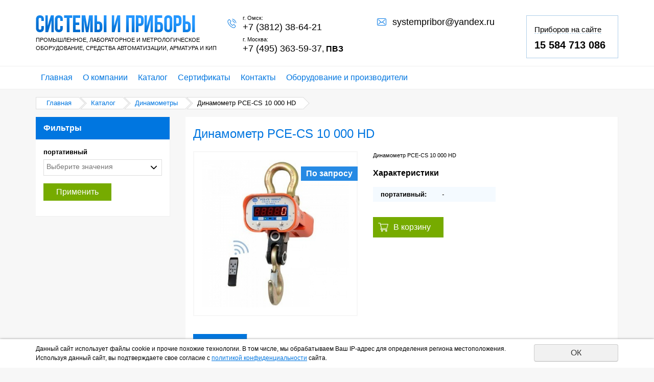

--- FILE ---
content_type: text/html; charset=UTF-8
request_url: https://systempribor.ru/catalog/dinamometry/dinamometr-pce-cs-10-000-hd-452-0.html
body_size: 6833
content:
<!DOCTYPE html>
<html lang="ru">
<head>
    <meta charset="utf-8" />
<meta content="s2RnjEOKriKDf5cES1qY3cIKwdme8DJUiYZtuPOs" name="token" />
<meta content="width=device-width, initial-scale=1" name="viewport" />
<meta content="telephone=no" name="format-detection" />
<meta content="IE=edge" http-equiv="X-UA-Compatible" />
<title>Динамометр PCE-CS 10 000 HD</title>
<meta name="description" content="Динамометр PCE-CS 10 000 HD" />
<meta name="keywords" content="системы и приборы
подбор приборов датчиков преобразователей
поставка и продажа оборудования
главная системы и приборы
частотный преобразователь
адгезиметр
анемометр
термоанемометр
бани лабораторные
весы
весоизмерительное оборудование
весовая электроника
виброметр
видеоэндоскоп
вискозиметр
влагомер
горелки газовые
горелки дизельные
горелки мазутные
горелки нефтяные
дальномеры
датчики давления
преобразователи давления
датчик уровня
уровнемер
датчик температуры
термодатчик
термопара
преобразователь температуры
термопреобразователь
дефектоскоп
динамометр
дифманометр
дозиметры
клапан регулирующий
клапанный блок
вентильный блок
максиметры
манометры
манометры цифровые
манометры электронные
мегаомметры
напоромеры
печи лабораторные
плотномеры
позиционеры
профиломеры
разделители сред
расходомеры
регистраторы
регуляторы давления
регуляторы перепада давления
регуляторы температуры
тахометры
твердомеры
тензометрические датчики
тепловизоры
термометры
термостаты лабораторные
толщиномеры
ультразвуковые ванны
шумомеры
частотные преобразователи
устройства плавного пуска
г. Москва, ул. Горбунова, д. 2, стр. 3
г.Омск, ул.Учебная" />
<script>window.GlobalConfig = [];</script>


<script></script>


            <link rel="canonical" href="https://systempribor.ru/catalog/dinamometry/dinamometr-pce-cs-10-000-hd-452-0.html">
        <link rel="icon" href="https://systempribor.ru/favicon.ico" type="image/x-icon" />
    <link rel="stylesheet" href="//cdnjs.cloudflare.com/ajax/libs/fancybox/3.2.5/jquery.fancybox.min.css" />
    <!-- Styles -->
    <link rel="stylesheet" href="https://systempribor.ru/assets/css/vendor.min.css">
    <link rel="stylesheet" href="https://systempribor.ru/assets/css/style.min.css">
    <meta name="yandex-verification" content="871ab9ccf28f93ad" />

    <script type="text/javascript">
    window.url = window.url ? window.url : [];
    window.url.cart = "https://systempribor.ru/cart";
    window.url.cart_add = "https://systempribor.ru/cart/add";
    window.url.cart_remove = "https://systempribor.ru/cart/remove";
    window.url.cart_change = "https://systempribor.ru/cart/change";
</script></head>
<body>
    <div id="site">
        <div id="header">
    <div class="middle">
        <div class="container">
            <div class="row">
                <div class="col-xs-4">
                    <a href="https://systempribor.ru" class="logo">
                        <img src="https://systempribor.ru/assets/images/logo.png" id="logo"/>
                    </a>
                    <div class="slogan">
                        Промышленное, лабораторное и метрологическое оборудование, средства автоматизации, арматура и кип
                    </div>
                </div>
                <div class="col-xs-6">
                    <div class="info row">
                        <div class="phones col-xs-6">
                            <div class="phone-item">
                                <small>г. Омск:</small>
                                <a class="phone" href="tel:+73812386421">+7 (3812) 38-64-21</a>
                            </div>
                            <div class="phone-item">
                                <small>г. Москва:</small>
                                <a class="phone" href="tel:+74953635937">+7 (495) 363-59-37</a>, <strong>ПВЗ</strong>
                            </div>
                        </div>
                        
                        <div class="mail col-xs-6">
                            <a href="mailto:systempribor@yandex.ru">systempribor@yandex.ru</a>
                        </div>
                    </div>
                </div>
                <div class="col-xs-2">
                    <div class="module-cart" style="border: 1px solid #b0cfea; padding: 15px; margin-left: -15px;">
    <p style="line-height: 1; border-bottom: 1px dashed #b5d7f2; display: inline-block; font-size: 15px;">Приборов на сайте</p>
    <div style="font-weight: bold; font-size: 20px; line-height: 1;">15 584 713 086</div>

    
</div>                </div>
            </div>
        </div>
    </div>
    <div class="bottom">
        <div class="container">
            <div class="row">
                <div class="col-xs-12">
                    <ul class="nav-menu">
                    <li class=" " >
            <a href="/" >
                Главная
            </a>
                    </li>
                    <li class=" " >
            <a href="https://systempribor.ru/page/about" >
                О компании
            </a>
                    </li>
                    <li class=" " >
            <a href="/catalog" >
                Каталог
            </a>
                    </li>
                    <li class=" " >
            <a href="https://systempribor.ru/page/certificates" >
                Сертификаты
            </a>
                    </li>
                    <li class=" " >
            <a href="https://systempribor.ru/page/contacts" >
                Контакты
            </a>
                    </li>
                    <li class=" " >
            <a href="https://systempribor.ru/page/proizvoditeli" >
                Оборудование и производители
            </a>
                    </li>
    </ul>
                </div>
                <!--div class="col-xs-4">
                    <form action="https://systempribor.ru/search" class="search-form">
                        <input name="query" type="text" class="form-control" placeholder="Введите ваш запрос">
                        <button type="submit"></button>
                    </form>
                </div-->
            </div>
        </div>
    </div>
</div>        <div class="content">
            <div class="container">
                
            <div class="breadcrumbs">
            <ul class="breadcrumbs">
                                    <li><a href="https://systempribor.ru">Главная</a></li>
                                                <li><a href="https://systempribor.ru/catalog">Каталог</a></li>
                                                <li><a href="https://systempribor.ru/catalog/dinamometry">Динамометры</a></li>
                                                <li class="active"><span>Динамометр PCE-CS 10 000 HD</span></li>
                        </ul>

        </div>
    
    <div class="row">
        <div class="col-xs-3">
            <div class="page-content">
                <div class="filter-box">
        <div class="sidebar-title">
            Фильтры
        </div>
        <div class="list-group">
            <form id="filter" action="https://systempribor.ru/catalog/dinamometry" method="get">
                                    <div class="list-group-item">
                        <label>
                            портативный
                        </label>
                        <select class="select-js" name="filter[461][]" multiple>
                                                            <option  value="-">-</option>
                                                    </select>
                    </div>
                                <div class="list-group-item">
                    <button type="submit" class="btn btn-success">Применить</button>
                </div>
            </form>
        </div>
    </div>
            </div>
        </div>
        <div class="col-xs-9">
            <div class="page-content" id="product-detail">
                <h1>Динамометр PCE-CS 10 000 HD</h1>
                <div class="row">
                    <div class="col-md-5 text-center">
                        <div class="media">
                            <div class="main">
                                <a href="https://systempribor.ru/images/uploads/494452e3458ed71620cbe528167124de.jpg" data-fancybox="product">
                                    <img src="https://systempribor.ru/cache/images/uploads/500x500_widen_494452e3458ed71620cbe528167124de.jpg" alt="">
                                </a>
                            </div>
                            <div class="additional row">
                                                            </div>
                            <div class="product-price">
                                По запросу
                            </div>
                        </div>
                    </div>
                    <div class="col-md-7">
                        <div class="full-title">
                            Динамометр PCE-CS 10 000 HD
                        </div>
                                                    <div class="attributes-label">Характеристики</div>
                            <table class="attributes-table">
                                                                    <tr>
                                        <td><div class="attr-title">портативный:</div></td>
                                        <td><div class="attr-value">-</div></td>
                                    </tr>
                                                            </table>
                                                <div class="btn-primary btn-cart" data-js="product.add" data-id="5cae79aa98c8b25b0db51590">В корзину</div>
                    </div>
                </div>
                <div class="product-tabs">
                    <ul class="tab-list">
                        <li class="tab active">
                            <span data-js="tab" data-target="tab-description">Описание</span>
                        </li>
                                            </ul>
                    <div class="tab-content active" id="tab-description">
                                                    <div class="product-text">
                                <p><span style="font-size:14px;"><span style="font-family:Verdana,Geneva,sans-serif;">Промышленный динамометр/крановые весы с максимальной нагрузкой до 10 тонн. Большой и яркий дисплей прибора позволяет работать с прибором даже на больших расстояниях. Пульт ДУ обеспечивает надежную связь с динамометром на расстоянии до 10 м.</span></span></p>

<p><span style="font-size:14px;"><span style="font-family:Verdana,Geneva,sans-serif;">Крановые весы / Динамометр PCE-CS 10 000 HD. Недорогой и надежный прибор с большим дисплеем и пультом ДУ / Максимальная нагрузка до 10 тонн.</span></span></p>

<p><span style="font-size:14px;"><span style="font-family:Verdana,Geneva,sans-serif;">Динамометр/крановые весы для промышленного применения. Прибор работает от аккумуляторов и не требует постоянной замены батарей. Емкости аккумуляторов достаточно для 80 часов непрерывной работы.&nbsp;Прибор имеет функцию тарирования, он поставляется полностью готовым к работе, в комплект его поставки входят стальные крюки и петли.</span></span></p>

<p><span style="font-size:14px;"><span style="font-family:Verdana,Geneva,sans-serif;">Управление выполняется с помощью пульта ДУ на расстоянии до 10 м.&nbsp;Дополнительно прибор может калиброваться по системе ISO 900x.</span></span></p>

<p><span style="font-size:14px;"><span style="font-family:Verdana,Geneva,sans-serif;">Важное достоинство прибора&nbsp;- большой дисплей LED.</span></span></p>

<ul>
	<li><span style="font-size:14px;"><span style="font-family:Verdana,Geneva,sans-serif;">Большой дисплей LED с хорошо читаемыми цифрами. Дисплей удобен при работе на больших расстояниях. Высота цифр на дисплее: 30 мм</span></span></li>
	<li><span style="font-size:14px;"><span style="font-family:Verdana,Geneva,sans-serif;">Пуль ДУ, инфракрасный (рабочее расстояние - до 10 м)</span></span></li>
	<li><span style="font-size:14px;"><span style="font-family:Verdana,Geneva,sans-serif;">Функция суммирования</span></span></li>
	<li><span style="font-size:14px;"><span style="font-family:Verdana,Geneva,sans-serif;">Класс защиты IP 54</span></span></li>
	<li><span style="font-size:14px;"><span style="font-family:Verdana,Geneva,sans-serif;">Питание от аккумулятора&nbsp;</span></span></li>
	<li><span style="font-size:14px;"><span style="font-family:Verdana,Geneva,sans-serif;">Функция Hold для удержания&nbsp;текущего значения&nbsp;</span></span></li>
	<li><span style="font-size:14px;"><span style="font-family:Verdana,Geneva,sans-serif;">Стальные крюки и петли в комплекте</span></span></li>
	<li><span style="font-size:14px;"><span style="font-family:Verdana,Geneva,sans-serif;">Перегрузка max. 400 %, K= 4</span></span></li>
	<li><span style="font-size:14px;"><span style="font-family:Verdana,Geneva,sans-serif;">Калибровка по DIN ISO</span></span></li>
</ul>

<table align="center" border="1" cellpadding="0" cellspacing="0" style="width:60%;">
	<tbody>
		<tr>
			<td>
			<p style="text-align: center;"><span style="font-size:14px;"><span style="font-family:Verdana,Geneva,sans-serif;">Нагрузка Max.</span></span></p>
			</td>
			<td>
			<p style="text-align: center;"><span style="font-size:14px;"><span style="font-family:Verdana,Geneva,sans-serif;">A<br />
			[мм]</span></span></p>
			</td>
			<td>
			<p style="text-align: center;"><span style="font-size:14px;"><span style="font-family:Verdana,Geneva,sans-serif;">B<br />
			[мм]</span></span></p>
			</td>
			<td>
			<p style="text-align: center;"><span style="font-size:14px;"><span style="font-family:Verdana,Geneva,sans-serif;">C<br />
			[мм]</span></span></p>
			</td>
			<td>
			<p style="text-align: center;"><span style="font-size:14px;"><span style="font-family:Verdana,Geneva,sans-serif;">собственный вес<br />
			[кг]</span></span></p>
			</td>
		</tr>
		<tr>
			<td>
			<p style="text-align: center;"><span style="font-size:14px;"><span style="font-family:Verdana,Geneva,sans-serif;">50&nbsp;00 кг</span></span></p>
			</td>
			<td>
			<p style="text-align: center;"><span style="font-size:14px;"><span style="font-family:Verdana,Geneva,sans-serif;">73&nbsp;0</span></span></p>
			</td>
			<td>
			<p style="text-align: center;"><span style="font-size:14px;"><span style="font-family:Verdana,Geneva,sans-serif;">10&nbsp;0</span></span></p>
			</td>
			<td>
			<p style="text-align: center;"><span style="font-size:14px;"><span style="font-family:Verdana,Geneva,sans-serif;">5&nbsp;5</span></span></p>
			</td>
			<td>
			<p style="text-align: center;"><span style="font-size:14px;"><span style="font-family:Verdana,Geneva,sans-serif;">28,0</span></span></p>
			</td>
		</tr>
	</tbody>
</table>

<p><span style="font-size:14px;"><span style="font-family:Verdana,Geneva,sans-serif;">Большой и удобный дисплей позволяет с легкостью работать даже на большом удалении. Пульт ДУ обеспечивает Вам доступ ко всем функциям прибора</span></span></p>

<p style="text-align: center;"><strong><span style="font-size:14px;"><span style="font-family:Verdana,Geneva,sans-serif;">Технические характеристики</span></span></strong></p>

<table align="center" border="1" cellpadding="1" cellspacing="1" style="width:80%;">
	<tbody>
		<tr>
			<td style="text-align: center;"><span style="font-size:14px;"><span style="font-family:Verdana,Geneva,sans-serif;">Модель</span></span></td>
			<td style="text-align: center;"><span style="font-size:14px;"><span style="font-family:Verdana,Geneva,sans-serif;">max. hрабочий диапазон [кг]</span></span></td>
			<td style="text-align: center;"><span style="font-size:14px;"><span style="font-family:Verdana,Geneva,sans-serif;">минимальный вес<br />
			[кг]</span></span></td>
			<td>
			<p style="text-align: center;"><span style="font-size:14px;"><span style="font-family:Verdana,Geneva,sans-serif;">Разрешение</span></span></p>

			<p style="text-align: center;"><span style="font-size:14px;"><span style="font-family:Verdana,Geneva,sans-serif;">[кг]</span></span></p>
			</td>
			<td style="text-align: center;"><span style="font-size:14px;"><span style="font-family:Verdana,Geneva,sans-serif;">Повторяемость [кг]</span></span></td>
			<td style="text-align: center;"><span style="font-size:14px;"><span style="font-family:Verdana,Geneva,sans-serif;">Собственный вес нетто[кг]</span></span></td>
		</tr>
		<tr>
			<td style="text-align: center;"><span style="font-size:14px;"><span style="font-family:Verdana,Geneva,sans-serif;">Динамометр PCE-CS 10 000 HD</span></span></td>
			<td style="text-align: center;"><span style="font-size:14px;"><span style="font-family:Verdana,Geneva,sans-serif;">10 000</span></span></td>
			<td style="text-align: center;"><span style="font-size:14px;"><span style="font-family:Verdana,Geneva,sans-serif;">40</span></span></td>
			<td style="text-align: center;"><span style="font-size:14px;"><span style="font-family:Verdana,Geneva,sans-serif;">1</span></span></td>
			<td style="text-align: center;"><span style="font-size:14px;"><span style="font-family:Verdana,Geneva,sans-serif;">1</span></span></td>
			<td style="text-align: center;"><span style="font-size:14px;"><span style="font-family:Verdana,Geneva,sans-serif;">28</span></span></td>
		</tr>
		<tr>
			<td style="text-align: center;"><span style="font-size:14px;"><span style="font-family:Verdana,Geneva,sans-serif;">Класс защиты</span></span></td>
			<td colspan="5">
			<p style="text-align: center;"><span style="font-size:14px;"><span style="font-family:Verdana,Geneva,sans-serif;">IP 54 (пыле и влагозащищенные)</span></span></p>
			</td>
		</tr>
		<tr>
			<td style="text-align: center;"><span style="font-size:14px;"><span style="font-family:Verdana,Geneva,sans-serif;">Функция TARA</span></span></td>
			<td colspan="5">
			<p style="text-align: center;"><span style="font-size:14px;"><span style="font-family:Verdana,Geneva,sans-serif;">да, во всем рабочем диапазоне</span></span></p>
			</td>
		</tr>
		<tr>
			<td style="text-align: center;"><span style="font-size:14px;"><span style="font-family:Verdana,Geneva,sans-serif;">Время стабилизации показаний</span></span></td>
			<td colspan="5">
			<p style="text-align: center;"><span style="font-size:14px;"><span style="font-family:Verdana,Geneva,sans-serif;">&lt;10 сек</span></span></p>
			</td>
		</tr>
		<tr>
			<td style="text-align: center;"><span style="font-size:14px;"><span style="font-family:Verdana,Geneva,sans-serif;">Максимальная перегрузка</span></span></td>
			<td colspan="5">
			<p style="text-align: center;"><span style="font-size:14px;"><span style="font-family:Verdana,Geneva,sans-serif;">400 %</span></span></p>
			</td>
		</tr>
		<tr>
			<td style="text-align: center;"><span style="font-size:14px;"><span style="font-family:Verdana,Geneva,sans-serif;">Дисплей</span></span></td>
			<td colspan="5">
			<p style="text-align: center;"><span style="font-size:14px;"><span style="font-family:Verdana,Geneva,sans-serif;">30 мм LED</span></span></p>
			</td>
		</tr>
		<tr>
			<td style="text-align: center;"><span style="font-size:14px;"><span style="font-family:Verdana,Geneva,sans-serif;">Питание динамометра</span></span></td>
			<td colspan="5">
			<p style="text-align: center;"><span style="font-size:14px;"><span style="font-family:Verdana,Geneva,sans-serif;">встроенный аккумулятор, 80&nbsp;часов эксплуатации<br />
			(сетевой адаптер в комплекте)</span></span></p>
			</td>
		</tr>
		<tr>
			<td style="text-align: center;"><span style="font-size:14px;"><span style="font-family:Verdana,Geneva,sans-serif;">Пульт ДУ</span></span></td>
			<td colspan="5">
			<p style="text-align: center;"><span style="font-size:14px;"><span style="font-family:Verdana,Geneva,sans-serif;">есть</span></span></p>
			</td>
		</tr>
	</tbody>
</table>

<p><span style="font-size:14px;"><span style="font-family:Verdana,Geneva,sans-serif;"><strong>Комплект поставки:</strong><br />
1 x Динамометр PCE-CS 10 000HD, 1 x встроенный аккумулятор, 1 x зарядное устройство, 1 x пульт дистанционого управления, 1 x петля, 1 x крюк, транспортный кейс и руководство пользователя.</span></span></p>
                            </div>
                                            </div>
                                    </div>
            </div>
        </div>
    </div>
            </div>
        </div>
        <div id="footer">
    <div class="top">
        <div class="container">
            <div class="row">
                <div class="col-xs-8">
                    <ul class="nav-menu">
                    <li class=" " >
            <a href="/" >
                Главная
            </a>
                    </li>
                    <li class=" " >
            <a href="https://systempribor.ru/page/about" >
                О компании
            </a>
                    </li>
                    <li class=" " >
            <a href="/catalog" >
                Каталог
            </a>
                    </li>
                    <li class=" " >
            <a href="https://systempribor.ru/page/certificates" >
                Сертификаты
            </a>
                    </li>
                    <li class=" " >
            <a href="https://systempribor.ru/page/contacts" >
                Контакты
            </a>
                    </li>
                    <li class=" " >
            <a href="https://systempribor.ru/page/proizvoditeli" >
                Оборудование и производители
            </a>
                    </li>
    </ul>
                </div>
                <div class="col-xs-4">
                    <form action="" class="search-form">
                        <input type="search" class="form-control" placeholder="Введите ваш запрос">
                        <button type="submit"></button>
                    </form>
                </div>
            </div>
        </div>
    </div>
    <div class="middle">
        <div class="container">
            <div class="row">
                <div class="col-xs-4">
                    <a href="https://systempribor.ru" class="logo">
                        <img src="https://systempribor.ru/assets/images/logo.png" id="logo"/>
                    </a>
                    <div class="slogan">
                        Промышленное, лабораторное и метрологическое оборудование, средства автоматизации, арматура и кип
                    </div>
                </div>
                <div class="col-xs-6 col-xs-offset-2">
                    <div class="info row">
                        <div class="phones col-xs-6">
                            <div class="phone-item">
                                <small>г. Омск:</small>
                                <a class="phone" href="tel:+73812386421">+7 (3812) 38-64-21</a>
                            </div>
                            <div class="phone-item">
                                <small>г. Москва:</small>
                                <a class="phone" href="tel:+74953635937">+7 (495) 363-59-37</a>, <strong>ПВЗ</strong>
                            </div>
                        </div>
                        
                        <div class="mail col-xs-6">
                            <a href="mailto:systempribor@yandex.ru">systempribor@yandex.ru</a>
                        </div>
                    </div>
                </div>
            </div>
        </div>
    </div>
    <div class="bottom">
        <div class="container">
            <div class="row">
                <div class="col-xs-6">
                    <div class="copyright">
                        © 2026 Системы и приборы<br/>
                        <a href="https://systempribor.ru/page/privacy-policy" target="blank" rel="nofollow">Политика конфиденциальности</a>
                    </div>
                </div>
            </div>
        </div>
    </div>
</div>    </div>
    <noindex>
    <div class="policy-box">
        <div class="container">
            <div class="row">
                <div class="col-xs-10 policy-text">
                    Данный сайт использует файлы cookie и прочие похожие технологии.
                    В том числе, мы обрабатываем Ваш IP-адрес для определения региона местоположения.
                    Используя данный сайт, вы подтверждаете свое согласие с
                    <a href="https://systempribor.ru/page/privacy-policy" target="blank" rel="nofollow">политикой конфиденциальности</a> сайта.
                </div>
                <div class="col-xs-2">
                    <div class="policy-button">
                        <span>ОК</span>
                    </div>
                </div>
            </div>

        </div>
    </div>
</noindex>
    <script type="text/javascript" src="https://systempribor.ru/assets/js/vendor.min.js"></script>
    <script src="//cdnjs.cloudflare.com/ajax/libs/fancybox/3.2.5/jquery.fancybox.min.js"></script>
    <script type="text/javascript" src="https://systempribor.ru/assets/js/script.min.js"></script>


    <div class="analytics">
        <!-- Rating@Mail.ru counter -->
<script type="text/javascript">
    var _tmr = window._tmr || (window._tmr = []);
    _tmr.push({id: "2925496", type: "pageView", start: (new Date()).getTime()});
    (function (d, w, id) {
        if (d.getElementById(id)) return;
        var ts = d.createElement("script"); ts.type = "text/javascript"; ts.async = true; ts.id = id;
        ts.src = (d.location.protocol == "https:" ? "https:" : "http:") + "//top-fwz1.mail.ru/js/code.js";
        var f = function () {var s = d.getElementsByTagName("script")[0]; s.parentNode.insertBefore(ts, s);};
        if (w.opera == "[object Opera]") { d.addEventListener("DOMContentLoaded", f, false); } else { f(); }
    })(document, window, "topmailru-code");
</script>
<noscript>
    <div>
        <img src="//top-fwz1.mail.ru/counter?id=2925496;js=na" style="border:0;position:absolute;left:-9999px;" alt="" />
    </div>
</noscript>
<!-- //Rating@Mail.ru counter -->

<!-- Rating@Mail.ru logo -->
<a href="https://top.mail.ru/jump?from=2925496">
    <img src="//top-fwz1.mail.ru/counter?id=2925496;t=479;l=1" style="border:0;" height="31" width="88" alt="Рейтинг@Mail.ru" />
</a>
<!-- //Rating@Mail.ru logo -->

<!--LiveInternet counter-->
<script type="text/javascript">
    document.write("<a href='//www.liveinternet.ru/click' "+
        "target=_blank><img src='//counter.yadro.ru/hit?t52.6;r"+
        escape(document.referrer)+((typeof(screen)=="undefined")?"":
            ";s"+screen.width+"*"+screen.height+"*"+(screen.colorDepth?
            screen.colorDepth:screen.pixelDepth))+";u"+escape(document.URL)+
        ";"+Math.random()+
        "' alt='' title='LiveInternet: показано число просмотров и"+
        " посетителей за 24 часа' "+
        "border='0' width='88' height='31'></a>")
</script>
<!--/LiveInternet-->
<!-- Yandex.Metrika informer -->
<a href="https://metrika.yandex.ru/stat/?id=47537890&amp;from=informer" target="_blank" rel="nofollow">
    <img src="https://informer.yandex.ru/informer/47537890/3_1_FFFFFFFF_EFEFEFFF_0_pageviews" style="width:88px; height:31px; border:0;" alt="Яндекс.Метрика" title="Яндекс.Метрика: данные за сегодня (просмотры, визиты и уникальные посетители)" class="ym-advanced-informer" data-cid="47537890" data-lang="ru" />
</a>
<!-- /Yandex.Metrika informer -->

<!-- Yandex.Metrika counter -->
<script type="text/javascript" >
    (function (d, w, c) {
        (w[c] = w[c] || []).push(function() {
            try {
                w.yaCounter47537890 = new Ya.Metrika({
                    id:47537890,
                    clickmap:true,
                    trackLinks:true,
                    accurateTrackBounce:true,
                    webvisor:true,
                    trackHash:true
                });
            } catch(e) { }
        });

        var n = d.getElementsByTagName("script")[0],
            s = d.createElement("script"),
            f = function () { n.parentNode.insertBefore(s, n); };
        s.type = "text/javascript";
        s.async = true;
        s.src = "https://mc.yandex.ru/metrika/watch.js";

        if (w.opera == "[object Opera]") {
            d.addEventListener("DOMContentLoaded", f, false);
        } else { f(); }
    })(document, window, "yandex_metrika_callbacks");
</script>
<noscript><div><img src="https://mc.yandex.ru/watch/47537890" style="position:absolute; left:-9999px;" alt="" /></div></noscript>
<!-- /Yandex.Metrika counter -->

<!-- BEGIN JIVOSITE CODE {literal} -->
<script type='text/javascript'>
    (function(){ var widget_id = 'lE78NdTH50';var d=document;var w=window;function l(){var s = document.createElement('script'); s.type = 'text/javascript'; s.async = true;s.src = '//code.jivosite.com/script/widget/'+widget_id; var ss = document.getElementsByTagName('script')[0]; ss.parentNode.insertBefore(s, ss);}if(d.readyState=='complete'){l();}else{if(w.attachEvent){w.attachEvent('onload',l);}else{w.addEventListener('load',l,false);}}})();
</script>
<!-- {/literal} END JIVOSITE CODE -->    </div>
</body>
</html>

--- FILE ---
content_type: text/css
request_url: https://systempribor.ru/assets/css/style.min.css
body_size: 4297
content:
.container,body{min-width:1170px}a,h1,h2{color:#0076e0}body,h1,h2,p{line-height:1.5}#footer .search-form button[type=submit],#header .search-form button[type=submit],.search-page-form button[type=submit]{opacity:.5;outline:0;-webkit-appearance:none;cursor:pointer}body{margin:0;font-family:Lato,Helvetica,Arial,sans-serif;font-size:16px;background:#f7f7f7}.analytics{display:none}h1,h2{margin-top:0;font-size:24px;font-weight:300}p{font-size:16px;margin:0 0 12px}.small,small{font-size:83%;line-height:2.067}address,dd,dt{line-height:1.5}.page-header{padding-bottom:11px;margin:48px 0 24px;border-bottom:2px solid #d3d3d3}address,dl{margin-bottom:24px}ol,ul{margin-bottom:12px}sub,sup{font-size:70%}#header{background:#fff}#header .search-form{position:relative}#header .search-form input[type=search],#header .search-form input[type=text]{width:100%;height:44px;border-top:0;border-bottom:0}#header .search-form button[type=submit]{background:url(../images/icon-search.png) no-repeat;width:24px;height:24px;border:0;position:absolute;top:50%;margin-top:-12px;right:15px}#header .middle{padding:30px 0 15px}#header .middle .info .addresses{padding-left:30px;background:url(../images/icon-address.png) left top 6px no-repeat;font-size:14px;line-height:27px}#header .middle .info .mail{padding-left:30px;background:url(../images/icon-mail.png) left top 6px no-repeat}#header .middle .info .mail a{font-size:18px;text-decoration:none;color:#000}#header .middle .info .mail a:hover{color:#0076e0;-webkit-transition:all .3s;-o-transition:all .3s;-moz-transition:all .3s;transition:all .3s}#header .middle .info .phones{padding-left:30px;background:url(../images/icon-phone.png) left top 6px no-repeat}#header .middle .info .phones .phone-item{margin-bottom:5px}#header .middle .info .phones .phone-item small{display:block;line-height:10px;font-size:11px}#header .middle .info .phones .phone{font-size:18px;text-decoration:none;color:#000}#header .middle .info .phones .phone:hover{color:#0076e0;-webkit-transition:all .3s;-o-transition:all .3s;-moz-transition:all .3s;transition:all .3s}#header .middle .slogan{font-size:11px;text-transform:uppercase}#header .bottom{border-top:1px solid #F0F0F0;border-bottom:1px solid #F0F0F0}#header .bottom .nav-menu{margin:0;padding:0;list-style:none}#header .bottom .nav-menu li{float:left}#header .bottom .nav-menu li a{display:block;padding:10px;font-size:16px;color:#0076e0;text-decoration:none}#header .bottom .nav-menu li a:hover{background:#0076E0;color:#fff;-webkit-transition:all .3s;-o-transition:all .3s;-moz-transition:all .3s;transition:all .3s}#header .bottom .nav-menu li.active a{background:#0076E0;color:#fff}#footer{background:#fff}#footer .search-form{position:relative}#footer .search-form input[type=search],#footer .search-form input[type=text]{width:100%;height:44px;border-top:0;border-bottom:0}#footer .search-form button[type=submit]{background:url(../images/icon-search.png) no-repeat;width:24px;height:24px;border:0;position:absolute;top:50%;margin-top:-12px;right:15px}#footer .middle{padding:30px 0 15px}#footer .middle .info .addresses{padding-left:30px;background:url(../images/icon-address.png) left top 6px no-repeat;font-size:14px;line-height:27px}#footer .middle .info .mail{padding-left:30px;background:url(../images/icon-mail.png) left top 6px no-repeat}#footer .middle .info .mail a{font-size:18px;text-decoration:none;color:#000}#footer .middle .info .mail a:hover{color:#0076e0;-webkit-transition:all .3s;-o-transition:all .3s;-moz-transition:all .3s;transition:all .3s}#footer .middle .info .phones{padding-left:30px;background:url(../images/icon-phone.png) left top 6px no-repeat}#footer .middle .info .phones .phone-item{margin-bottom:5px}#footer .middle .info .phones .phone-item small{display:block;line-height:10px;font-size:11px}#footer .middle .info .phones .phone{font-size:18px;text-decoration:none;color:#000}#footer .middle .info .phones .phone:hover{color:#0076e0;-webkit-transition:all .3s;-o-transition:all .3s;-moz-transition:all .3s;transition:all .3s}#footer .middle .slogan{font-size:11px;text-transform:uppercase}#footer .bottom{padding-bottom:15px}#footer .copyright{font-size:15px;line-height:1.5;color:#8a8a8a}#footer .top{border-top:1px solid #F0F0F0;border-bottom:1px solid #F0F0F0}#footer .top .nav-menu{margin:0;padding:0;list-style:none}#footer .top .nav-menu li{float:left}#footer .top .nav-menu li a{display:block;padding:10px;font-size:16px;color:#0076e0;text-decoration:none}#footer .top .nav-menu li a:hover{background:#0076E0;color:#fff;-webkit-transition:all .3s;-o-transition:all .3s;-moz-transition:all .3s;transition:all .3s}#footer .top .nav-menu li.active a{background:#0076E0;color:#fff}.form-control[type=email],.form-control[type=password],.form-control[type=search],.form-control[type=text]{-webkit-appearance:none;border:1px solid #F0F0F0;padding:10px 15px}.form-control[type=email]:hover,.form-control[type=password]:hover,.form-control[type=search]:hover,.form-control[type=text]:hover{-webkit-transition:all .3s;-o-transition:all .3s;-moz-transition:all .3s;transition:all .3s}.content{padding-top:15px;padding-bottom:15px}.btn-primary{background-color:#76AB00;border:0;font-size:16px;padding:8px 25px;color:#fff;-webkit-appearance:none;cursor:pointer;display:inline-block;-webkit-transition:all .3s;-o-transition:all .3s;-moz-transition:all .3s;transition:all .3s;outline:0;text-decoration:none}.btn-primary:focus{outline:0}.btn-primary:hover{background-color:#0076e0}.module-cart a{display:block;text-decoration:none;margin-top:15px;border:1px solid rgba(0,118,224,.4);background:url(../images/icon-cart-module.png) left 10px center no-repeat;padding-left:50px;padding-top:10px;padding-bottom:10px;-webkit-transition:all .3s;-o-transition:all .3s;-moz-transition:all .3s;transition:all .3s}.h1,.h2,.h3,.page-content{border-bottom:1px solid #F0F0F0}.module-cart a:hover{-webkit-box-shadow:0 0 10px -3px #0076e0;-moz-box-shadow:0 0 10px -3px #0076e0;box-shadow:0 0 10px -3px #0076e0}.module-cart .product{font-size:16px;display:block;line-height:1}.module-cart .cart-total{font-size:14px;line-height:1}.swal2-actions .btn-primary{margin-right:15px}.swal2-actions .btn-primary:last-child{margin-right:0}.btn-cart{background-image:url(../images/icon-cart.png);background-position:left 10px center;background-repeat:no-repeat;-moz-background-size:20px;-o-background-size:20px;background-size:20px;padding-left:40px}.page-content{padding:15px;background:#fff;border-right:1px solid #F0F0F0;margin-bottom:30px}img{max-width:100%}.h1,.h2,.h3{margin-top:0;margin-bottom:20px;font-size:20px;font-weight:300;color:#0076e0;position:relative;padding-bottom:10px}.h1:before,.h2:before,.h3:before{content:'';height:2px;background:#0076e0;width:30px;bottom:0;left:0;position:absolute}.h1{font-size:24px}.breadcrumbs ol,.breadcrumbs ul{border:0;display:block;margin:0 0 10px;padding:0;list-style:none;font-size:13px}.breadcrumbs ol:after,.breadcrumbs ol:before,.breadcrumbs ul:after,.breadcrumbs ul:before{content:'';clear:both;display:table}.breadcrumbs ol li+li:before,.breadcrumbs ul li+li:before{content:"";background:#f7f7f7;border-left:1px solid #ddd;border-top:1px solid #ddd;display:inline-block;height:18px;width:17px;position:absolute;left:-9px;top:2px;-webkit-transform:rotate(135deg);-moz-transform:rotate(135deg);-ms-transform:rotate(135deg);-o-transform:rotate(135deg);transform:rotate(135deg)}.breadcrumbs ol li,.breadcrumbs ul li{position:relative;border-top:1px solid #ddd;border-bottom:1px solid #ddd;height:24px;line-height:21px;margin:0 3px 5px 0;float:left;background:#fff}.breadcrumbs ol li:first-child,.breadcrumbs ul li:first-child{border-left:1px solid #ddd;border-color:#ddd}.breadcrumbs ol li:first-child:after,.breadcrumbs ol li:first-child:before,.breadcrumbs ul li:first-child:after,.breadcrumbs ul li:first-child:before{border-color:#ddd}.breadcrumbs ol li:hover,.breadcrumbs ol li:hover:after,.breadcrumbs ol li:hover:before,.breadcrumbs ul li:hover,.breadcrumbs ul li:hover:after,.breadcrumbs ul li:hover:before{border-color:#0076E0;-webkit-transition:all .3s;-o-transition:all .3s;-moz-transition:all .3s;transition:all .3s}.breadcrumbs ol li:after,.breadcrumbs ul li:after{content:"";background:#fff;border-right:1px solid #ddd;border-top:1px solid #ddd;display:inline-block;height:17px;width:16px;position:absolute;right:-8px;top:3px;z-index:1;-webkit-transform:rotate(45deg);-moz-transform:rotate(45deg);-ms-transform:rotate(45deg);-o-transform:rotate(45deg);transform:rotate(45deg)}.breadcrumbs ol li a,.breadcrumbs ul li a{padding:0 15px 0 20px;display:block;text-decoration:none}.breadcrumbs ol li span,.breadcrumbs ul li span{padding:0 15px 0 20px;display:block}.pagination-list{margin:30px -15px 15px;padding:0;border-bottom:1px solid #F0F0F0;border-top:1px solid #F0F0F0;list-style:none;text-align:center;display:-webkit-box;display:-webkit-flex;display:-moz-box;display:-ms-flexbox;display:flex;-webkit-box-pack:center;-webkit-justify-content:center;-moz-box-pack:center;-ms-flex-pack:center;justify-content:center}.pagination-list li{display:inline-block;vertical-align:middle}.pagination-list li.active a,.pagination-list li.active span{background:#0076E0;color:#fff;border-color:#0076E0}.pagination-list li a,.pagination-list li span{padding:5px 10px;display:block;border-left:1px solid #F0F0F0}.pagination-list li:last-child a,.pagination-list li:last-child span{border-right:1px solid #F0F0F0}.pagination-list li a{text-decoration:none}.pagination-list li a:hover{-webkit-transition:all .3s;-o-transition:all .3s;-moz-transition:all .3s;transition:all .3s;background:#0076E0;color:#fff;border-color:#0076E0}.search-page-form{position:relative;margin-bottom:30px}.search-page-form input[type=search],.search-page-form input[type=text]{width:100%;height:44px}.search-page-form button[type=submit]{background:url(../images/icon-search.png) no-repeat;width:24px;height:24px;border:0;position:absolute;top:50%;margin-top:-12px;right:15px}.products-list{display:-webkit-box;display:-webkit-flex;display:-moz-box;display:-ms-flexbox;display:flex;-webkit-flex-wrap:wrap;-ms-flex-wrap:wrap;flex-wrap:wrap;margin-bottom:30px}.products-list.inner{border-top:1px solid #F0F0F0}.products-list.inner .product-item:nth-child(3n){border-right-width:0}.products-list.each-4 .product-item:nth-child(3n){border-right-width:1px}.products-list.each-4 .product-item:nth-child(4n){border-right-width:0}.products-list .product-item{padding:15px 10px;text-align:center;background:#fff;border-bottom:1px solid #F0F0F0;border-right:1px solid #F0F0F0;position:relative}.products-list .product-item a{text-decoration:none}.products-list .product-item:hover{-webkit-transition:all .3s;-o-transition:all .3s;-moz-transition:all .3s;transition:all .3s;-webkit-box-shadow:inset 0 0 0 1px #0076e0;-moz-box-shadow:inset 0 0 0 1px #0076e0;box-shadow:inset 0 0 0 1px #0076e0}.products-list .product-item:hover .product-params{opacity:1;visibility:visible;-webkit-transition:all .3s;-o-transition:all .3s;-moz-transition:all .3s;transition:all .3s}.products-list .product-item .media{height:200px;margin-bottom:15px;background-position:center;background-repeat:no-repeat;-moz-background-size:contain;-o-background-size:contain;background-size:contain}.products-list .product-item .media.empty{background-image:url(../images/no-photo.png)}.products-list .product-item .product-price{color:#fff;font-weight:600;position:absolute;right:0;top:30px;background:rgba(0,118,224,.85);padding:2px 10px}.products-list .product-item .product-title{font-size:13px}.products-list .product-item .product-params{pointer-events:none;border-top:0;text-align:left;font-size:11px;color:#231f2e;background:#fff;margin-top:15px;z-index:1}.products-list .product-item .product-params .param-item{margin-bottom:5px}.products-list .product-item .product-params .param-item .param-title{width:50%;float:left;padding-right:5px;font-weight:700}.products-list .product-item .product-params .param-item .param-value{width:50%;float:left}.products-list .product-item .product-params .param-item:after,.products-list .product-item .product-params .param-item:before{content:'';clear:both;display:table}.categories-list{display:-webkit-box;display:-webkit-flex;display:-moz-box;display:-ms-flexbox;display:flex;-webkit-flex-wrap:wrap;-ms-flex-wrap:wrap;flex-wrap:wrap;margin-bottom:30px}.categories-list.m-margin{margin-top:-15px;margin-bottom:-15px}.categories-list.m-margin.inner .category-item:nth-child(4n){border-right:0}.categories-list.m-margin.inner .category-item:nth-child(3n){border-right:1px solid #F0F0F0}.categories-list.inner{border-top:1px solid #F0F0F0}.categories-list.inner .category-item:nth-child(3n){border-right:0}.categories-list .category-item{padding:15px 10px;text-align:center;background:#fff;border-bottom:1px solid #F0F0F0;border-right:1px solid #F0F0F0}.categories-list .category-item a{text-decoration:none}.categories-list .category-item:hover{-webkit-transition:all .3s;-o-transition:all .3s;-moz-transition:all .3s;transition:all .3s;-webkit-box-shadow:inset 0 0 0 1px #0076e0;-moz-box-shadow:inset 0 0 0 1px #0076e0;box-shadow:inset 0 0 0 1px #0076e0}.categories-list .category-item .media{height:100px;margin-bottom:15px;background-position:center;background-repeat:no-repeat;-moz-background-size:contain;-o-background-size:contain;background-size:contain}.categories-list .category-item .media.empty{background-image:url(../images/no-photo.png)}.categories-list .category-item .category-title{font-size:14px}.categories-list.big .category-item .media{height:200px}.ui-widget.ui-autocomplete{z-index:100;padding:0;margin:0;-webkit-box-shadow:0 2px 10px -3px #000;-moz-box-shadow:0 2px 10px -3px #000;box-shadow:0 2px 10px -3px #000;list-style:none;background:#fff}.ui-widget.ui-autocomplete .ui-menu-item{cursor:pointer;padding:5px 10px;margin:0;border-bottom:1px solid #f0f0f0}.ui-widget.ui-autocomplete .ui-menu-item:after{content:' ';display:table;clear:both;width:100%}.ui-widget.ui-autocomplete .ui-menu-item:hover{background:#e9f5ff}.ui-widget.ui-autocomplete .ui-menu-item img{width:50px;float:left;margin-right:10px}.ui-widget.ui-autocomplete .ui-menu-item .product-title{font-size:12px;color:#0076e0;display:block;margin-left:60px}.ui-widget.ui-autocomplete .ui-menu-item .product-price{font-size:13px;display:block;margin-left:60px}body.loading:after{content:'Идёт поиск, пожалуйста подождите';position:fixed;width:100%;height:100%;left:0;top:0;text-align:center;line-height:100vh;background-color:rgba(255,255,255,.8);font-weight:700;font-size:2em;color:#0076e0;z-index:1000;background-image:url(../images/loading.svg);background-position:top 25% center;background-repeat:no-repeat;-moz-background-size:200px;-o-background-size:200px;background-size:200px}.sidebar-title{color:#fff;background:#0076E0;margin:-15px -15px 15px;padding:10px 15px;font-weight:700}.filter-box button[type=submit]{background:#76AB00;border:0;font-size:16px;padding:8px 25px;color:#fff;-webkit-appearance:none;cursor:pointer}.filter-box button[type=submit]:hover{-webkit-transition:all .3s;-o-transition:all .3s;-moz-transition:all .3s;transition:all .3s;background:#0076e0}.filter-box .list-group .list-group-item{margin-bottom:15px;font-size:14px}.filter-box .list-group .list-group-item label{font-weight:600;display:block;margin-bottom:5px;font-size:13px}.filter-box .list-group .list-group-item select{width:100%}.filter-box .select2-selection{cursor:pointer;padding-right:20px}.filter-box .select2-selection:before{content:'';background:url(../images/down.svg) center no-repeat;-moz-background-size:contain;-o-background-size:contain;background-size:contain;width:12px;height:12px;position:absolute;right:10px;top:50%;margin-top:-6px}.row.flex{display:-webkit-box;display:-webkit-flex;display:-moz-box;display:-ms-flexbox;display:flex;-webkit-flex-wrap:wrap;-ms-flex-wrap:wrap;flex-wrap:wrap}.file-list .file{font-size:13px}.file-list .file a{text-decoration:none}.file-list .file .file-icon{margin-right:15px;display:inline-block;vertical-align:middle;width:36px;float:left;height:36px;-moz-background-size:contain;-o-background-size:contain;background-size:contain;background-position:center;background-image:url(../images/files/txt.svg)}.file-list .file .file-icon.doc,.file-list .file .file-icon.docx{background-image:url(../images/files/doc.svg)}.file-list .file .file-icon.xls,.file-list .file .file-icon.xlsx{background-image:url(../images/files/xls.svg)}.file-list .file .file-icon.pdf{background-image:url(../images/files/pdf.svg)}.file-list .file .file-icon.png{background-image:url(../images/files/png.svg)}.file-list .file .file-icon.txt{background-image:url(../images/files/txt.svg)}.file-list .file .file-icon.jpeg,.file-list .file .file-icon.jpg{background-image:url(../images/files/jpg.svg)}#product-detail .additional{margin-top:10px}#product-detail .additional .item{border:2px solid #f7f7f7;padding:10px;max-width:100px;max-height:87px;margin:0 auto;position:relative;overflow:hidden}#product-detail .product-tabs{margin-top:25px}#product-detail .product-tabs .tab-list{margin:0;padding:0;list-style:none;border-bottom:1px solid #ddd}#product-detail .product-tabs .tab-list li{float:left}#product-detail .product-tabs .tab-list li a,#product-detail .product-tabs .tab-list li span{display:block;text-decoration:none;padding:10px 15px;border-left:1px solid #ddd;border-top:1px solid #ddd;cursor:pointer;-webkit-transition:all .3s;-o-transition:all .3s;-moz-transition:all .3s;transition:all .3s}#product-detail .product-tabs .tab-list li.active a,#product-detail .product-tabs .tab-list li.active span,#product-detail .product-tabs .tab-list li:hover a,#product-detail .product-tabs .tab-list li:hover span{border-color:#0076DE;background:#0076DE;color:#fff}#product-detail .product-tabs .tab-list li:last-child a,#product-detail .product-tabs .tab-list li:last-child span{border-right:1px solid #ddd}#product-detail .product-tabs .tab-list:after{content:' ';display:table;width:100%;clear:both}#product-detail .product-tabs .tab-content{border-bottom:1px solid #ddd;border-left:1px solid #ddd;border-right:1px solid #ddd;display:none;padding:25px 15px}#product-detail .media .main img,#product-detail .product-tabs .tab-content.active{display:block}#product-detail .product-text{font-size:15px;line-height:1.5}#product-detail .full-title{font-size:11px}#product-detail .attributes-label{font-size:16px;font-weight:600;margin:15px 0}#product-detail .attributes-table{font-size:13px;border-collapse:collapse;border-spacing:0;margin-bottom:30px}.cart-table,.cart-table .cart-table-tbody .cart-item{margin-bottom:20px}#product-detail .attributes-table tr:nth-child(odd) td{background:#f4faff}#product-detail .attributes-table tr td{width:50%;padding:5px 15px}#product-detail .attributes-table .attr-title{font-weight:600}#product-detail .attributes-table .attr-value{font-style:italic}#product-detail .media{position:relative}#product-detail .media .main{border:2px solid #f7f7f7;padding:15px}#product-detail .media .product-price{color:#fff;font-weight:600;position:absolute;right:0;top:30px;background:rgba(0,118,224,.85);padding:2px 10px}.policy-box{display:none;position:fixed;bottom:0;left:0;background:#fff;padding:10px;-webkit-box-shadow:0 1px 5px #666;-moz-box-shadow:0 1px 5px #666;box-shadow:0 1px 5px #666;width:100%;z-index:9999;-webkit-box-sizing:border-box;-moz-box-sizing:border-box;box-sizing:border-box}.policy-box .policy-text{text-align:left;font-size:12px}.policy-box .policy-button{display:block;text-align:center;border:1px solid #ccc;border-bottom-color:#b3b3b3;-webkit-border-radius:4px;-moz-border-radius:4px;border-radius:4px;background:#f1f1f1;color:#333;text-shadow:1px 1px #fff;padding:4px 11px;cursor:pointer;-webkit-transition:all .3s;-o-transition:all .3s;-moz-transition:all .3s;transition:all .3s}.policy-box .policy-button:hover{background:#f9f9f9}.cart-page .cart-total-title,.cart-page .cart-total-value{font-size:20px;color:#0D151D;font-weight:700;line-height:2}.cart-page .cart-total-value{position:relative}.cart-table .cart-table-thead .col{padding-left:20px;padding-right:0;padding-bottom:10px;margin-bottom:20px;border-bottom:1px solid rgba(0,118,224,.4);font-size:14px;color:#0076e0}.cart-table .cart-table-tbody .cart-item:after{content:'';display:block;margin:20px 10px 0;border-bottom:1px solid rgba(0,118,224,.4)}.cart-table .cart-table-tbody .cart-item .btn-remove{margin-top:62px;width:42px;height:42px;-webkit-border-radius:50%;-moz-border-radius:50%;border-radius:50%;background:url('data:image/svg+xml;utf8,<svg xmlns="http://www.w3.org/2000/svg" xmlns:xlink="http://www.w3.org/1999/xlink" width="14px" height="14px"> <path fill-rule="evenodd" fill="rgb(234, 87, 26)" d="M13.364,11.898 L11.949,13.313 L7.000,8.363 L2.050,13.313 L0.636,11.898 L5.585,6.948 L0.636,1.998 L2.050,0.584 L7.000,5.534 L11.949,0.584 L13.364,1.998 L8.414,6.948 L13.364,11.898 Z"/> </svg>') center no-repeat #e2f1ff;-webkit-appearance:none;-moz-appearance:none;cursor:pointer;outline:0;border:1px solid #c7dcee}.cart-table .cart-table-tbody .cart-item .cart-quantity .q-dec,.cart-table .cart-table-tbody .cart-item .cart-quantity .q-inc{cursor:pointer;outline:0;width:40px;border-top:1px solid #c7dcee;border-bottom:1px solid #c7dcee;-webkit-appearance:none;-moz-appearance:none;height:42px;float:left}.cart-table .cart-table-tbody .cart-item .cart-quantity{margin-top:62px}.cart-table .cart-table-tbody .cart-item .cart-quantity .q-update{display:none}.cart-table .cart-table-tbody .cart-item .cart-quantity .q-dec{background:url('data:image/svg+xml;utf8,<svg xmlns="http://www.w3.org/2000/svg" xmlns:xlink="http://www.w3.org/1999/xlink" width="16px" height="3px"> <path fill-rule="evenodd" fill="rgb(225, 60, 76)" d="M16.000,0.948 L16.000,2.948 L-0.000,2.948 L-0.000,0.948 L16.000,0.948 Z"/> </svg>') center right 10px no-repeat #e2f1ff;border-left:1px solid #c7dcee;border-right:0;-webkit-border-bottom-left-radius:20px;-moz-border-radius-bottomleft:20px;border-bottom-left-radius:20px;-webkit-border-top-left-radius:20px;-moz-border-radius-topleft:20px;border-top-left-radius:20px}.cart-table .cart-table-tbody .cart-item .cart-quantity .q-inc{background:url('data:image/svg+xml;utf8,<svg xmlns="http://www.w3.org/2000/svg" xmlns:xlink="http://www.w3.org/1999/xlink" width="16px" height="17px"> <path fill-rule="evenodd" fill="rgb(82, 172, 98)" d="M15.999,9.948 L9.000,9.948 L9.000,16.949 L7.000,16.949 L7.000,9.948 L-0.001,9.948 L-0.001,7.948 L7.000,7.948 L7.000,0.948 L9.000,0.948 L9.000,7.948 L15.999,7.948 L15.999,9.948 Z"/> </svg>') center left 10px no-repeat #e2f1ff;border-left:0;border-right:1px solid #c7dcee;-webkit-border-bottom-right-radius:20px;-moz-border-radius-bottomright:20px;border-bottom-right-radius:20px;-webkit-border-top-right-radius:20px;-moz-border-radius-topright:20px;border-top-right-radius:20px}.cart-table .cart-table-tbody .cart-item .cart-quantity input[type=text]{-webkit-appearance:none;-moz-appearance:none;height:42px;width:42px;background:#fff;border:1px solid #c7dcee;float:left;text-align:center;font-size:16px}.cart-table .cart-table-tbody .cart-item .cart-item-price{font-size:18px;font-weight:700;color:#3B3B3B;margin-top:70px}.cart-table .cart-table-tbody .cart-item .product-sku{margin-top:35px;font-size:14px;color:#738EAA;line-height:1.5}.cart-table .cart-table-tbody .cart-item .product-sku span{font-weight:700}.cart-table .cart-table-tbody .cart-item .product-title{margin:10px 0;font-size:16px;color:#1F3243;font-weight:700;line-height:1.4}.cart-table .cart-table-tbody .cart-item .product-title a{color:#1F3243;-webkit-transition:all .3s;-o-transition:all .3s;-moz-transition:all .3s;transition:all .3s;text-decoration:none}.cart-table .cart-table-tbody .cart-item .product-title a:hover{color:#0076e0}.cart-table .cart-table-tbody img{-webkit-border-radius:3px;-moz-border-radius:3px;border-radius:3px;border:1px solid rgba(0,118,224,.4)}

--- FILE ---
content_type: application/javascript
request_url: https://systempribor.ru/assets/js/script.min.js
body_size: 1214
content:
!function(t){t.ajaxSetup({headers:{"X-CSRF-TOKEN":t('meta[name="token"]').attr("content")}}),t(function(){t(".select-js").select2({placeholder:"Выберите значения"});void 0===t.cookie("policy")&&t(".policy-box").fadeIn(300),t(".policy-button").click(function(){t(".policy-box").fadeOut(300),t.cookie("policy",!0,{path:"/",expires:7})}),t("#filter").submit(function(){t("body").addClass("loading")}),t('.search-form input[name="query"]').autocomplete({position:{my:"right top",at:"right bottom",collision:"none"},minLength:0,source:"/search",select:function(t,e){return window.location.href=e.item.link,!1}}),t('.search-form input[name="query"]').autocomplete("instance")._renderItem=function(e,a){return t("<li>").append("<div>"+a.desc+"</div>").appendTo(e)},t('.search-form input[name="query"]').autocomplete("instance")._resizeMenu=function(){this.menu.element.outerWidth(this.element.outerWidth())},t('.product-tabs [data-js="tab"]').click(function(){var e=t(this),a=e.data("target");e.parents(".product-tabs").find(".tab").removeClass("active"),e.parents(".product-tabs").find(".tab-content").removeClass("active"),e.parents(".tab").addClass("active"),t("#"+a).addClass("active")}),t("body").delegate('[data-js="product.add"]',"click",function(e){e.preventDefault();var a=t(this).data("id");return t.ajax({url:window.url.cart_add,type:"post",data:{product:a,ajax:!0},dataType:"json",success:function(e){"cart"in e&&t(".module-cart").replaceWith(e.cart),"error"in e&&1==e.error?swal({type:"error",html:e.message,confirmButtonClass:"btn btn-primary"}):"message"in e&&swal({type:"success",html:e.message,showCloseButton:!0,showCancelButton:!0,confirmButtonText:"Продолжить",cancelButtonText:"Перейти в корзину",buttonsStyling:!1,confirmButtonClass:"btn-primary",cancelButtonClass:"btn-primary"}).then(function(t){"dismiss"in t&&"cancel"===t.dismiss&&(window.location=window.url.cart)})}}),!1}),t(".btn-remove").click(function(e){e.preventDefault();var a=t(this).data("id");return t.ajax({url:window.url.cart_remove,data:{id:a},type:"post",dataType:"json",success:function(e){"cart"in e&&t(".module-cart").replaceWith(e.cart),"total"in e&&t(".cart-total-value").html(e.total+" руб."),"message"in e&&swal({type:"error",html:e.message}),"result"in e&&1==e.result&&t(".row-"+a).remove()}}),!1}),t(".quantity-input").bind("input",function(){var e=t(this),a=parseInt(t(this).val()),n=t(this).data("id");t(".row-"+n);if(a<=0)return e.val(1),!1;t.ajax({url:window.url.cart_change,data:{id:n,type:"update",quantity:a},type:"post",dataType:"json",success:function(e){"cart"in e&&t(".module-cart").replaceWith(e.cart),"total"in e&&t(".cart-total-value").html(e.total+" руб."),"message"in e&&swal({type:"error",html:e.message})}})}),t(".cart-quantity .q-inc").click(function(){var e=t(this).parent().find("input"),a=parseInt(e.val());e.val(a+1).trigger("input")}),t(".cart-quantity .q-dec").click(function(){var e=t(this).parent().find("input"),a=parseInt(e.val());e.val(a-1<=0?1:a-1).trigger("input")})})}(jQuery);